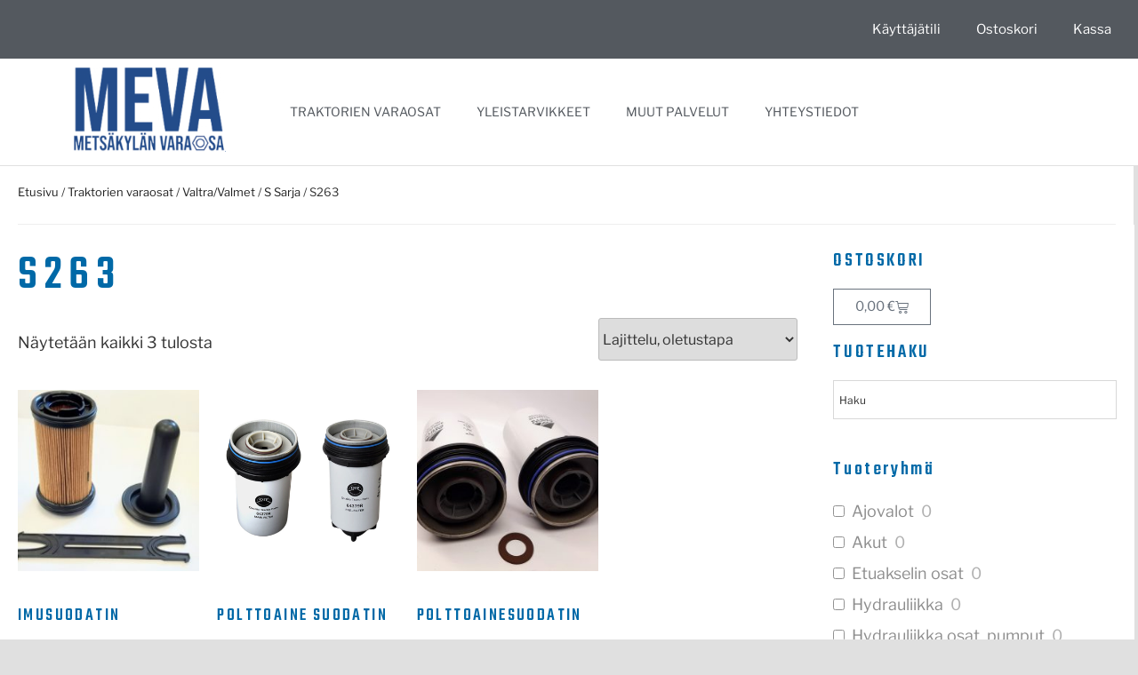

--- FILE ---
content_type: text/css
request_url: https://www.meva.fi/wp-content/uploads/elementor/css/post-19.css?ver=1769403933
body_size: 919
content:
.elementor-19 .elementor-element.elementor-element-a4b0bc1 > .elementor-container > .elementor-column > .elementor-widget-wrap{align-content:center;align-items:center;}.elementor-19 .elementor-element.elementor-element-a4b0bc1:not(.elementor-motion-effects-element-type-background), .elementor-19 .elementor-element.elementor-element-a4b0bc1 > .elementor-motion-effects-container > .elementor-motion-effects-layer{background-color:#54595f;}.elementor-19 .elementor-element.elementor-element-a4b0bc1 > .elementor-container{min-height:40px;}.elementor-19 .elementor-element.elementor-element-a4b0bc1{transition:background 0.3s, border 0.3s, border-radius 0.3s, box-shadow 0.3s;}.elementor-19 .elementor-element.elementor-element-a4b0bc1 > .elementor-background-overlay{transition:background 0.3s, border-radius 0.3s, opacity 0.3s;}.elementor-widget-nav-menu .elementor-nav-menu--main .elementor-item{color:var( --e-global-color-text );fill:var( --e-global-color-text );}.elementor-widget-nav-menu .elementor-nav-menu--main .elementor-item:hover,
					.elementor-widget-nav-menu .elementor-nav-menu--main .elementor-item.elementor-item-active,
					.elementor-widget-nav-menu .elementor-nav-menu--main .elementor-item.highlighted,
					.elementor-widget-nav-menu .elementor-nav-menu--main .elementor-item:focus{color:var( --e-global-color-accent );fill:var( --e-global-color-accent );}.elementor-widget-nav-menu .elementor-nav-menu--main:not(.e--pointer-framed) .elementor-item:before,
					.elementor-widget-nav-menu .elementor-nav-menu--main:not(.e--pointer-framed) .elementor-item:after{background-color:var( --e-global-color-accent );}.elementor-widget-nav-menu .e--pointer-framed .elementor-item:before,
					.elementor-widget-nav-menu .e--pointer-framed .elementor-item:after{border-color:var( --e-global-color-accent );}.elementor-widget-nav-menu{--e-nav-menu-divider-color:var( --e-global-color-text );}.elementor-19 .elementor-element.elementor-element-e97ac25 .elementor-menu-toggle{margin:0 auto;}.elementor-19 .elementor-element.elementor-element-e97ac25 .elementor-nav-menu .elementor-item{font-size:15px;font-weight:normal;}.elementor-19 .elementor-element.elementor-element-e97ac25 .elementor-nav-menu--main .elementor-item{color:#ffffff;fill:#ffffff;}.elementor-19 .elementor-element.elementor-element-e97ac25 .elementor-nav-menu--main:not(.e--pointer-framed) .elementor-item:before,
					.elementor-19 .elementor-element.elementor-element-e97ac25 .elementor-nav-menu--main:not(.e--pointer-framed) .elementor-item:after{background-color:#ffffff;}.elementor-19 .elementor-element.elementor-element-e97ac25 .e--pointer-framed .elementor-item:before,
					.elementor-19 .elementor-element.elementor-element-e97ac25 .e--pointer-framed .elementor-item:after{border-color:#ffffff;}.elementor-19 .elementor-element.elementor-element-61f4d0a > .elementor-container > .elementor-column > .elementor-widget-wrap{align-content:center;align-items:center;}.elementor-19 .elementor-element.elementor-element-61f4d0a:not(.elementor-motion-effects-element-type-background), .elementor-19 .elementor-element.elementor-element-61f4d0a > .elementor-motion-effects-container > .elementor-motion-effects-layer{background-color:#ffffff;}.elementor-19 .elementor-element.elementor-element-61f4d0a > .elementor-container{min-height:120px;}.elementor-19 .elementor-element.elementor-element-61f4d0a{border-style:solid;border-width:0px 0px 1px 0px;border-color:#e0e0e0;transition:background 0.3s, border 0.3s, border-radius 0.3s, box-shadow 0.3s;margin-top:0px;margin-bottom:0px;padding:0px 50px 0px 50px;}.elementor-19 .elementor-element.elementor-element-61f4d0a, .elementor-19 .elementor-element.elementor-element-61f4d0a > .elementor-background-overlay{border-radius:0px 0px 0px 0px;}.elementor-19 .elementor-element.elementor-element-61f4d0a > .elementor-background-overlay{transition:background 0.3s, border-radius 0.3s, opacity 0.3s;}.elementor-bc-flex-widget .elementor-19 .elementor-element.elementor-element-e24ecb6.elementor-column .elementor-widget-wrap{align-items:center;}.elementor-19 .elementor-element.elementor-element-e24ecb6.elementor-column.elementor-element[data-element_type="column"] > .elementor-widget-wrap.elementor-element-populated{align-content:center;align-items:center;}.elementor-19 .elementor-element.elementor-element-e24ecb6 > .elementor-widget-wrap > .elementor-widget:not(.elementor-widget__width-auto):not(.elementor-widget__width-initial):not(:last-child):not(.elementor-absolute){margin-block-end:-20px;}.elementor-19 .elementor-element.elementor-element-e24ecb6 > .elementor-element-populated{margin:0px 0px 5px 0px;--e-column-margin-right:0px;--e-column-margin-left:0px;padding:0px 0px 0px 0px;}.elementor-widget-theme-site-logo .widget-image-caption{color:var( --e-global-color-text );}.elementor-19 .elementor-element.elementor-element-bdf8093 img{width:171px;}.elementor-19 .elementor-element.elementor-element-c35ee49 .elementor-menu-toggle{margin:0 auto;}.elementor-19 .elementor-element.elementor-element-c35ee49 .elementor-nav-menu .elementor-item{font-size:14px;font-weight:normal;text-transform:uppercase;}.elementor-19 .elementor-element.elementor-element-c35ee49 .elementor-nav-menu--main .elementor-item{color:#54595f;fill:#54595f;}.elementor-19 .elementor-element.elementor-element-c35ee49 .elementor-nav-menu--main .elementor-item:hover,
					.elementor-19 .elementor-element.elementor-element-c35ee49 .elementor-nav-menu--main .elementor-item.elementor-item-active,
					.elementor-19 .elementor-element.elementor-element-c35ee49 .elementor-nav-menu--main .elementor-item.highlighted,
					.elementor-19 .elementor-element.elementor-element-c35ee49 .elementor-nav-menu--main .elementor-item:focus{color:#0069A7;fill:#0069A7;}.elementor-19 .elementor-element.elementor-element-c35ee49 .elementor-nav-menu--main:not(.e--pointer-framed) .elementor-item:before,
					.elementor-19 .elementor-element.elementor-element-c35ee49 .elementor-nav-menu--main:not(.e--pointer-framed) .elementor-item:after{background-color:#0069A7;}.elementor-19 .elementor-element.elementor-element-c35ee49 .e--pointer-framed .elementor-item:before,
					.elementor-19 .elementor-element.elementor-element-c35ee49 .e--pointer-framed .elementor-item:after{border-color:#0069A7;}.elementor-theme-builder-content-area{height:400px;}.elementor-location-header:before, .elementor-location-footer:before{content:"";display:table;clear:both;}@media(min-width:768px){.elementor-19 .elementor-element.elementor-element-e24ecb6{width:20%;}.elementor-19 .elementor-element.elementor-element-337a365{width:80%;}}

--- FILE ---
content_type: text/css
request_url: https://www.meva.fi/wp-content/uploads/elementor/css/post-53.css?ver=1769403933
body_size: 1585
content:
.elementor-53 .elementor-element.elementor-element-410bfa66:not(.elementor-motion-effects-element-type-background), .elementor-53 .elementor-element.elementor-element-410bfa66 > .elementor-motion-effects-container > .elementor-motion-effects-layer{background-color:#42464B;}.elementor-53 .elementor-element.elementor-element-410bfa66{transition:background 0.3s, border 0.3s, border-radius 0.3s, box-shadow 0.3s;padding:60px 0px 60px 0px;}.elementor-53 .elementor-element.elementor-element-410bfa66 > .elementor-background-overlay{transition:background 0.3s, border-radius 0.3s, opacity 0.3s;}.elementor-bc-flex-widget .elementor-53 .elementor-element.elementor-element-46ba569f.elementor-column .elementor-widget-wrap{align-items:flex-start;}.elementor-53 .elementor-element.elementor-element-46ba569f.elementor-column.elementor-element[data-element_type="column"] > .elementor-widget-wrap.elementor-element-populated{align-content:flex-start;align-items:flex-start;}.elementor-widget-heading .elementor-heading-title{color:var( --e-global-color-primary );}.elementor-53 .elementor-element.elementor-element-be85251 .elementor-heading-title{font-weight:400;text-transform:uppercase;letter-spacing:3px;color:#ffffff;}.elementor-53 .elementor-element.elementor-element-c9caac3{--spacer-size:20px;}.elementor-widget-icon-list .elementor-icon-list-item:not(:last-child):after{border-color:var( --e-global-color-text );}.elementor-widget-icon-list .elementor-icon-list-icon i{color:var( --e-global-color-primary );}.elementor-widget-icon-list .elementor-icon-list-icon svg{fill:var( --e-global-color-primary );}.elementor-widget-icon-list .elementor-icon-list-text{color:var( --e-global-color-secondary );}.elementor-53 .elementor-element.elementor-element-8000443 > .elementor-widget-container{margin:0px 0px 0px 0px;}.elementor-53 .elementor-element.elementor-element-8000443 .elementor-icon-list-items:not(.elementor-inline-items) .elementor-icon-list-item:not(:last-child){padding-block-end:calc(21px/2);}.elementor-53 .elementor-element.elementor-element-8000443 .elementor-icon-list-items:not(.elementor-inline-items) .elementor-icon-list-item:not(:first-child){margin-block-start:calc(21px/2);}.elementor-53 .elementor-element.elementor-element-8000443 .elementor-icon-list-items.elementor-inline-items .elementor-icon-list-item{margin-inline:calc(21px/2);}.elementor-53 .elementor-element.elementor-element-8000443 .elementor-icon-list-items.elementor-inline-items{margin-inline:calc(-21px/2);}.elementor-53 .elementor-element.elementor-element-8000443 .elementor-icon-list-items.elementor-inline-items .elementor-icon-list-item:after{inset-inline-end:calc(-21px/2);}.elementor-53 .elementor-element.elementor-element-8000443 .elementor-icon-list-icon i{color:#0069A7;transition:color 0.3s;}.elementor-53 .elementor-element.elementor-element-8000443 .elementor-icon-list-icon svg{fill:#0069A7;transition:fill 0.3s;}.elementor-53 .elementor-element.elementor-element-8000443{--e-icon-list-icon-size:18px;--icon-vertical-offset:0px;}.elementor-53 .elementor-element.elementor-element-8000443 .elementor-icon-list-icon{padding-inline-end:19px;}.elementor-53 .elementor-element.elementor-element-8000443 .elementor-icon-list-item > .elementor-icon-list-text, .elementor-53 .elementor-element.elementor-element-8000443 .elementor-icon-list-item > a{font-size:15px;font-weight:400;}.elementor-53 .elementor-element.elementor-element-8000443 .elementor-icon-list-text{color:#ffffff;transition:color 0.3s;}.elementor-53 .elementor-element.elementor-element-df6dc11{--spacer-size:20px;}.elementor-53 .elementor-element.elementor-element-2397ba9 > .elementor-widget-container{margin:0px 0px 0px 0px;}.elementor-53 .elementor-element.elementor-element-2397ba9 .elementor-icon-list-items:not(.elementor-inline-items) .elementor-icon-list-item:not(:last-child){padding-block-end:calc(21px/2);}.elementor-53 .elementor-element.elementor-element-2397ba9 .elementor-icon-list-items:not(.elementor-inline-items) .elementor-icon-list-item:not(:first-child){margin-block-start:calc(21px/2);}.elementor-53 .elementor-element.elementor-element-2397ba9 .elementor-icon-list-items.elementor-inline-items .elementor-icon-list-item{margin-inline:calc(21px/2);}.elementor-53 .elementor-element.elementor-element-2397ba9 .elementor-icon-list-items.elementor-inline-items{margin-inline:calc(-21px/2);}.elementor-53 .elementor-element.elementor-element-2397ba9 .elementor-icon-list-items.elementor-inline-items .elementor-icon-list-item:after{inset-inline-end:calc(-21px/2);}.elementor-53 .elementor-element.elementor-element-2397ba9 .elementor-icon-list-icon i{color:#0069A7;transition:color 0.3s;}.elementor-53 .elementor-element.elementor-element-2397ba9 .elementor-icon-list-icon svg{fill:#0069A7;transition:fill 0.3s;}.elementor-53 .elementor-element.elementor-element-2397ba9{--e-icon-list-icon-size:18px;--icon-vertical-offset:0px;}.elementor-53 .elementor-element.elementor-element-2397ba9 .elementor-icon-list-icon{padding-inline-end:19px;}.elementor-53 .elementor-element.elementor-element-2397ba9 .elementor-icon-list-item > .elementor-icon-list-text, .elementor-53 .elementor-element.elementor-element-2397ba9 .elementor-icon-list-item > a{font-size:15px;font-weight:400;}.elementor-53 .elementor-element.elementor-element-2397ba9 .elementor-icon-list-text{color:#ffffff;transition:color 0.3s;}.elementor-53 .elementor-element.elementor-element-b9b51c0{--spacer-size:20px;}.elementor-widget-button .elementor-button{background-color:var( --e-global-color-accent );}.elementor-53 .elementor-element.elementor-element-e275d2a .elementor-button{background-color:rgba(35, 164, 85, 0);fill:#FFFFFF;color:#FFFFFF;}.elementor-bc-flex-widget .elementor-53 .elementor-element.elementor-element-efea423.elementor-column .elementor-widget-wrap{align-items:flex-start;}.elementor-53 .elementor-element.elementor-element-efea423.elementor-column.elementor-element[data-element_type="column"] > .elementor-widget-wrap.elementor-element-populated{align-content:flex-start;align-items:flex-start;}.elementor-53 .elementor-element.elementor-element-edb491c .elementor-heading-title{font-weight:400;text-transform:uppercase;letter-spacing:3px;color:#ffffff;}.elementor-widget-nav-menu .elementor-nav-menu--main .elementor-item{color:var( --e-global-color-text );fill:var( --e-global-color-text );}.elementor-widget-nav-menu .elementor-nav-menu--main .elementor-item:hover,
					.elementor-widget-nav-menu .elementor-nav-menu--main .elementor-item.elementor-item-active,
					.elementor-widget-nav-menu .elementor-nav-menu--main .elementor-item.highlighted,
					.elementor-widget-nav-menu .elementor-nav-menu--main .elementor-item:focus{color:var( --e-global-color-accent );fill:var( --e-global-color-accent );}.elementor-widget-nav-menu .elementor-nav-menu--main:not(.e--pointer-framed) .elementor-item:before,
					.elementor-widget-nav-menu .elementor-nav-menu--main:not(.e--pointer-framed) .elementor-item:after{background-color:var( --e-global-color-accent );}.elementor-widget-nav-menu .e--pointer-framed .elementor-item:before,
					.elementor-widget-nav-menu .e--pointer-framed .elementor-item:after{border-color:var( --e-global-color-accent );}.elementor-widget-nav-menu{--e-nav-menu-divider-color:var( --e-global-color-text );}.elementor-53 .elementor-element.elementor-element-0e8a241 .elementor-nav-menu .elementor-item{font-size:15px;font-weight:normal;}.elementor-53 .elementor-element.elementor-element-0e8a241 .elementor-nav-menu--main .elementor-item{color:#ffffff;fill:#ffffff;}.elementor-53 .elementor-element.elementor-element-0e8a241 .elementor-nav-menu--main .elementor-item:hover,
					.elementor-53 .elementor-element.elementor-element-0e8a241 .elementor-nav-menu--main .elementor-item.elementor-item-active,
					.elementor-53 .elementor-element.elementor-element-0e8a241 .elementor-nav-menu--main .elementor-item.highlighted,
					.elementor-53 .elementor-element.elementor-element-0e8a241 .elementor-nav-menu--main .elementor-item:focus{color:#0069A7;fill:#0069A7;}.elementor-53 .elementor-element.elementor-element-0e8a241 .elementor-nav-menu--main .elementor-item.elementor-item-active{color:#ffffff;}.elementor-53 .elementor-element.elementor-element-663c0fc{padding:0px 0px 0px 0px;}.elementor-53 .elementor-element.elementor-element-1736312 .elementor-heading-title{font-weight:400;text-transform:uppercase;letter-spacing:3px;color:#ffffff;}.elementor-53 .elementor-element.elementor-element-3658ab6 .elementor-nav-menu .elementor-item{font-size:15px;font-weight:normal;}.elementor-53 .elementor-element.elementor-element-3658ab6 .elementor-nav-menu--main .elementor-item{color:#ffffff;fill:#ffffff;}.elementor-53 .elementor-element.elementor-element-3658ab6 .elementor-nav-menu--main .elementor-item:hover,
					.elementor-53 .elementor-element.elementor-element-3658ab6 .elementor-nav-menu--main .elementor-item.elementor-item-active,
					.elementor-53 .elementor-element.elementor-element-3658ab6 .elementor-nav-menu--main .elementor-item.highlighted,
					.elementor-53 .elementor-element.elementor-element-3658ab6 .elementor-nav-menu--main .elementor-item:focus{color:#0069A7;fill:#0069A7;}.elementor-53 .elementor-element.elementor-element-3658ab6 .elementor-nav-menu--main .elementor-item.elementor-item-active{color:#ffffff;}.elementor-53 .elementor-element.elementor-element-37099164 > .elementor-container > .elementor-column > .elementor-widget-wrap{align-content:center;align-items:center;}.elementor-53 .elementor-element.elementor-element-37099164:not(.elementor-motion-effects-element-type-background), .elementor-53 .elementor-element.elementor-element-37099164 > .elementor-motion-effects-container > .elementor-motion-effects-layer{background-color:#000000;}.elementor-53 .elementor-element.elementor-element-37099164 > .elementor-container{min-height:50px;}.elementor-53 .elementor-element.elementor-element-37099164{transition:background 0.3s, border 0.3s, border-radius 0.3s, box-shadow 0.3s;}.elementor-53 .elementor-element.elementor-element-37099164 > .elementor-background-overlay{transition:background 0.3s, border-radius 0.3s, opacity 0.3s;}.elementor-53 .elementor-element.elementor-element-397c711c .elementor-heading-title{font-size:13px;font-weight:300;color:rgba(255,255,255,0.32);}.elementor-53 .elementor-element.elementor-element-36d8a787{--grid-template-columns:repeat(0, auto);--icon-size:25px;--grid-column-gap:24px;--grid-row-gap:0px;}.elementor-53 .elementor-element.elementor-element-36d8a787 .elementor-widget-container{text-align:right;}.elementor-53 .elementor-element.elementor-element-36d8a787 .elementor-social-icon{background-color:rgba(0,0,0,0);--icon-padding:0em;}.elementor-53 .elementor-element.elementor-element-36d8a787 .elementor-social-icon i{color:rgba(255,255,255,0.45);}.elementor-53 .elementor-element.elementor-element-36d8a787 .elementor-social-icon svg{fill:rgba(255,255,255,0.45);}.elementor-53 .elementor-element.elementor-element-36d8a787 .elementor-social-icon:hover i{color:#f49ac3;}.elementor-53 .elementor-element.elementor-element-36d8a787 .elementor-social-icon:hover svg{fill:#f49ac3;}.elementor-theme-builder-content-area{height:400px;}.elementor-location-header:before, .elementor-location-footer:before{content:"";display:table;clear:both;}@media(max-width:1024px) and (min-width:768px){.elementor-53 .elementor-element.elementor-element-46ba569f{width:100%;}.elementor-53 .elementor-element.elementor-element-efea423{width:33%;}}@media(max-width:1024px){.elementor-53 .elementor-element.elementor-element-410bfa66{padding:50px 20px 50px 20px;}.elementor-53 .elementor-element.elementor-element-46ba569f > .elementor-element-populated{margin:0px 0px 40px 0px;--e-column-margin-right:0px;--e-column-margin-left:0px;}.elementor-53 .elementor-element.elementor-element-8000443 .elementor-icon-list-items:not(.elementor-inline-items) .elementor-icon-list-item:not(:last-child){padding-block-end:calc(12px/2);}.elementor-53 .elementor-element.elementor-element-8000443 .elementor-icon-list-items:not(.elementor-inline-items) .elementor-icon-list-item:not(:first-child){margin-block-start:calc(12px/2);}.elementor-53 .elementor-element.elementor-element-8000443 .elementor-icon-list-items.elementor-inline-items .elementor-icon-list-item{margin-inline:calc(12px/2);}.elementor-53 .elementor-element.elementor-element-8000443 .elementor-icon-list-items.elementor-inline-items{margin-inline:calc(-12px/2);}.elementor-53 .elementor-element.elementor-element-8000443 .elementor-icon-list-items.elementor-inline-items .elementor-icon-list-item:after{inset-inline-end:calc(-12px/2);}.elementor-53 .elementor-element.elementor-element-8000443 .elementor-icon-list-item > .elementor-icon-list-text, .elementor-53 .elementor-element.elementor-element-8000443 .elementor-icon-list-item > a{font-size:13px;}.elementor-53 .elementor-element.elementor-element-2397ba9 .elementor-icon-list-items:not(.elementor-inline-items) .elementor-icon-list-item:not(:last-child){padding-block-end:calc(12px/2);}.elementor-53 .elementor-element.elementor-element-2397ba9 .elementor-icon-list-items:not(.elementor-inline-items) .elementor-icon-list-item:not(:first-child){margin-block-start:calc(12px/2);}.elementor-53 .elementor-element.elementor-element-2397ba9 .elementor-icon-list-items.elementor-inline-items .elementor-icon-list-item{margin-inline:calc(12px/2);}.elementor-53 .elementor-element.elementor-element-2397ba9 .elementor-icon-list-items.elementor-inline-items{margin-inline:calc(-12px/2);}.elementor-53 .elementor-element.elementor-element-2397ba9 .elementor-icon-list-items.elementor-inline-items .elementor-icon-list-item:after{inset-inline-end:calc(-12px/2);}.elementor-53 .elementor-element.elementor-element-2397ba9 .elementor-icon-list-item > .elementor-icon-list-text, .elementor-53 .elementor-element.elementor-element-2397ba9 .elementor-icon-list-item > a{font-size:13px;}.elementor-53 .elementor-element.elementor-element-efea423 > .elementor-element-populated{margin:0px 0px 0px 0px;--e-column-margin-right:0px;--e-column-margin-left:0px;}.elementor-53 .elementor-element.elementor-element-37099164{padding:0px 20px 0px 20px;}}@media(max-width:767px){.elementor-53 .elementor-element.elementor-element-410bfa66{padding:40px 15px 40px 15px;}.elementor-53 .elementor-element.elementor-element-46ba569f{width:100%;}.elementor-53 .elementor-element.elementor-element-46ba569f > .elementor-element-populated{margin:0px 0px 040px 0px;--e-column-margin-right:0px;--e-column-margin-left:0px;}.elementor-53 .elementor-element.elementor-element-efea423{width:33%;}.elementor-53 .elementor-element.elementor-element-397c711c{text-align:center;}.elementor-53 .elementor-element.elementor-element-36d8a787 .elementor-widget-container{text-align:center;}}

--- FILE ---
content_type: text/css
request_url: https://www.meva.fi/wp-content/uploads/elementor/css/post-4093.css?ver=1769403933
body_size: 1151
content:
.elementor-4093 .elementor-element.elementor-element-ba76fed:not(.elementor-motion-effects-element-type-background) > .elementor-widget-wrap, .elementor-4093 .elementor-element.elementor-element-ba76fed > .elementor-widget-wrap > .elementor-motion-effects-container > .elementor-motion-effects-layer{background-color:var( --e-global-color-2cb74736 );}.elementor-4093 .elementor-element.elementor-element-ba76fed > .elementor-element-populated{transition:background 0.3s, border 0.3s, border-radius 0.3s, box-shadow 0.3s;margin:0px 5px 0px 0px;--e-column-margin-right:5px;--e-column-margin-left:0px;padding:20px 20px 0px 20px;}.elementor-4093 .elementor-element.elementor-element-ba76fed > .elementor-element-populated > .elementor-background-overlay{transition:background 0.3s, border-radius 0.3s, opacity 0.3s;}.elementor-4093 .elementor-element.elementor-element-7e9af40 .woocommerce-breadcrumb{text-align:start;}.elementor-4093 .elementor-element.elementor-element-310c857:not(.elementor-motion-effects-element-type-background) > .elementor-widget-wrap, .elementor-4093 .elementor-element.elementor-element-310c857 > .elementor-widget-wrap > .elementor-motion-effects-container > .elementor-motion-effects-layer{background-color:var( --e-global-color-2cb74736 );}.elementor-4093 .elementor-element.elementor-element-310c857 > .elementor-element-populated{transition:background 0.3s, border 0.3s, border-radius 0.3s, box-shadow 0.3s;padding:30px 20px 50px 20px;}.elementor-4093 .elementor-element.elementor-element-310c857 > .elementor-element-populated > .elementor-background-overlay{transition:background 0.3s, border-radius 0.3s, opacity 0.3s;}.elementor-widget-theme-page-title .elementor-heading-title{color:var( --e-global-color-primary );}.elementor-widget-woocommerce-products.elementor-wc-products ul.products li.product .woocommerce-loop-product__title{color:var( --e-global-color-primary );}.elementor-widget-woocommerce-products.elementor-wc-products ul.products li.product .woocommerce-loop-category__title{color:var( --e-global-color-primary );}.elementor-widget-woocommerce-products.elementor-wc-products ul.products li.product .price{color:var( --e-global-color-primary );}.elementor-widget-woocommerce-products.elementor-wc-products ul.products li.product .price ins{color:var( --e-global-color-primary );}.elementor-widget-woocommerce-products.elementor-wc-products ul.products li.product .price ins .amount{color:var( --e-global-color-primary );}.elementor-widget-woocommerce-products{--products-title-color:var( --e-global-color-primary );}.elementor-widget-woocommerce-products.elementor-wc-products ul.products li.product .price del{color:var( --e-global-color-primary );}.elementor-widget-woocommerce-products.elementor-wc-products ul.products li.product .price del .amount{color:var( --e-global-color-primary );}.elementor-4093 .elementor-element.elementor-element-5d7b6f6.elementor-wc-products  ul.products{grid-column-gap:20px;grid-row-gap:40px;}.elementor-4093 .elementor-element.elementor-element-5d7b6f6.elementor-wc-products ul.products li.product .woocommerce-loop-product__title, .elementor-4093 .elementor-element.elementor-element-5d7b6f6.elementor-wc-products ul.products li.product .woocommerce-loop-category__title{font-size:20px;}.elementor-4093 .elementor-element.elementor-element-5d7b6f6.elementor-wc-products ul.products li.product .price{color:var( --e-global-color-4baff47f );}.elementor-4093 .elementor-element.elementor-element-5d7b6f6.elementor-wc-products ul.products li.product .price ins{color:var( --e-global-color-4baff47f );}.elementor-4093 .elementor-element.elementor-element-5d7b6f6.elementor-wc-products ul.products li.product .price ins .amount{color:var( --e-global-color-4baff47f );}.elementor-4093 .elementor-element.elementor-element-5d7b6f6.elementor-wc-products ul.products li.product span.onsale{display:block;}.elementor-4093 .elementor-element.elementor-element-25a0a1c:not(.elementor-motion-effects-element-type-background) > .elementor-widget-wrap, .elementor-4093 .elementor-element.elementor-element-25a0a1c > .elementor-widget-wrap > .elementor-motion-effects-container > .elementor-motion-effects-layer{background-color:var( --e-global-color-2cb74736 );}.elementor-4093 .elementor-element.elementor-element-25a0a1c > .elementor-element-populated{transition:background 0.3s, border 0.3s, border-radius 0.3s, box-shadow 0.3s;padding:30px 20px 50px 20px;}.elementor-4093 .elementor-element.elementor-element-25a0a1c > .elementor-element-populated > .elementor-background-overlay{transition:background 0.3s, border-radius 0.3s, opacity 0.3s;}.elementor-widget-heading .elementor-heading-title{color:var( --e-global-color-primary );}.elementor-4093 .elementor-element.elementor-element-5630e7a .elementor-heading-title{font-size:22px;}.elementor-4093 .elementor-element.elementor-element-bcf7a1c{--main-alignment:left;--divider-style:solid;--subtotal-divider-style:solid;--elementor-remove-from-cart-button:none;--remove-from-cart-button:block;--cart-border-style:none;--cart-footer-layout:1fr 1fr;--products-max-height-sidecart:calc(100vh - 240px);--products-max-height-minicart:calc(100vh - 385px);}.elementor-4093 .elementor-element.elementor-element-bcf7a1c .widget_shopping_cart_content{--subtotal-divider-left-width:0;--subtotal-divider-right-width:0;}.elementor-4093 .elementor-element.elementor-element-9db086e .elementor-heading-title{font-size:22px;}.elementor-widget-wc-categories .woocommerce .woocommerce-loop-category__title{color:var( --e-global-color-primary );}.elementor-4093 .elementor-element.elementor-element-9df601d.elementor-wc-products  ul.products{grid-column-gap:0px;grid-row-gap:0px;}.elementor-4093 .elementor-element.elementor-element-9df601d a > img{margin-bottom:0px;}.elementor-4093 .elementor-element.elementor-element-9df601d .woocommerce .woocommerce-loop-category__title{font-family:"Roboto", volkhov, teko;font-size:16px;font-weight:400;}.elementor-4093 .elementor-element.elementor-element-9df601d .woocommerce-loop-category__title .count{font-family:var( --e-global-typography-text-font-family ), volkhov, teko;font-weight:var( --e-global-typography-text-font-weight );}@media(max-width:1024px){.elementor-4093 .elementor-element.elementor-element-5d7b6f6.elementor-wc-products  ul.products{grid-column-gap:20px;grid-row-gap:40px;}}@media(min-width:768px){.elementor-4093 .elementor-element.elementor-element-310c857{width:71.665%;}.elementor-4093 .elementor-element.elementor-element-25a0a1c{width:28%;}}@media(max-width:767px){.elementor-4093 .elementor-element.elementor-element-9843ebb .elementor-heading-title{font-size:35px;}.elementor-4093 .elementor-element.elementor-element-5d7b6f6.elementor-wc-products  ul.products{grid-column-gap:20px;grid-row-gap:40px;}}/* Start custom CSS for woocommerce-breadcrumb, class: .elementor-element-7e9af40 */.elementor-4093 .elementor-element.elementor-element-7e9af40 .woocommerce-breadcrumb{
    margin-bottom: 0;
}/* End custom CSS */
/* Start custom CSS for wc-categories, class: .elementor-element-9df601d */.elementor-4093 .elementor-element.elementor-element-9df601d img{
    display: none;
}

.elementor-4093 .elementor-element.elementor-element-9df601d h2{
    font-family: 'Roboto'!important;
    text-transform: none!important;
    padding: 0;
    letter-spacing: 0!important;
}/* End custom CSS */
/* Start custom CSS for wp-widget-wpc_filters_widget, class: .elementor-element-2c2b9cb */.elementor-4093 .elementor-element.elementor-element-2c2b9cb .wpc-filter-title{
    font-family: 'Teko', sans-serif;
    font-size: 22px;
    letter-spacing: 0.12em;
    color: var(--e-global-color-4c44dbe9);
}/* End custom CSS */